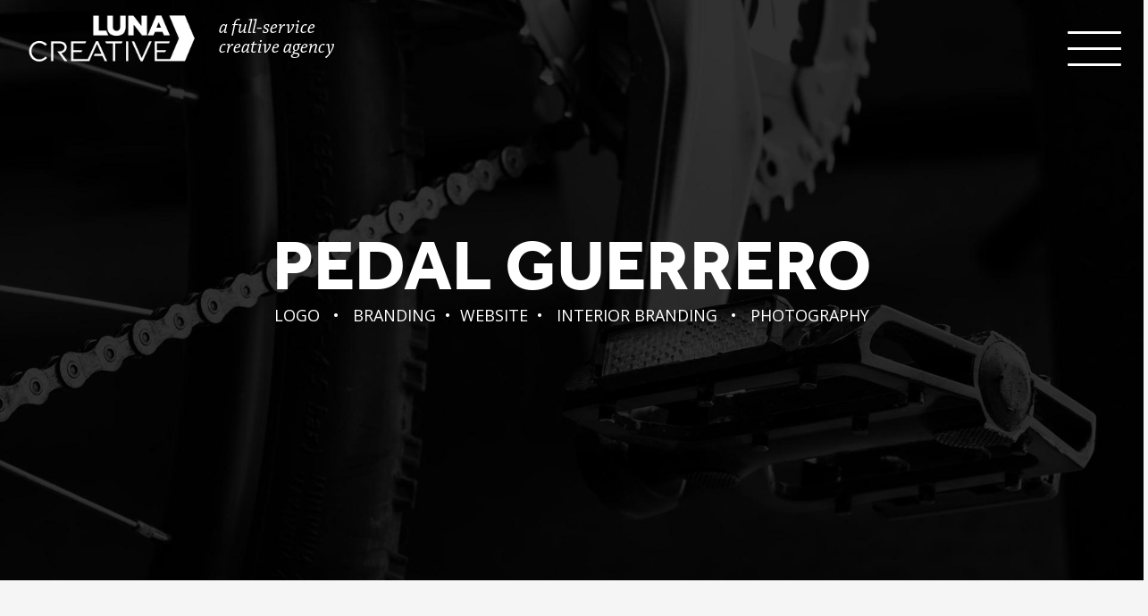

--- FILE ---
content_type: text/html; charset=utf-8
request_url: https://luna-creative.com/case-study-pedal-guerrero
body_size: 8964
content:
<!DOCTYPE html>
<html lang="en-gb" dir="ltr">
<head>
    <base href="https://luna-creative.com/case-study-pedal-guerrero" />    <link href="https://luna-creative.com/templates/untitled/images/designer/987e9869a7c55216c02f00f1f4957513_LCicon.ico" rel="icon" type="image/x-icon" />
    <script>
    var themeHasJQuery = !!window.jQuery;
</script>
<script src="/templates/untitled/jquery.js?version=1.0.3383"></script>
<script>
    window._$ = jQuery.noConflict(themeHasJQuery);
</script>
    <meta name="viewport" content="width=device-width, initial-scale=1.0">
<script src="/templates/untitled/bootstrap.min.js?version=1.0.3383"></script>
<!--[if lte IE 9]>
<script src="/templates/untitled/layout.ie.js?version=1.0.3383"></script>
<link rel="stylesheet" href="/templates/untitled/layout.ie.css?version=1.0.3383" media="screen"/>
<![endif]-->
<link class="" href='//fonts.googleapis.com/css?family=Open+Sans:300,300italic,regular,italic,600,600italic,700,700italic,800,800italic|Montserrat:regular,700|Lato:100,100italic,300,300italic,regular,italic,700,700italic,900,900italic&subset=latin' rel='stylesheet' type='text/css'>
<script src="/templates/untitled/layout.core.js?version=1.0.3383"></script>
    
    <meta http-equiv="content-type" content="text/html; charset=utf-8" />
	<meta name="keywords" content="digital advertising, google ads, graphic design, san antonio, graphic design san antonio, logo design san antonio, web design san antonio, photographer san antonio, brand, branding, visual identity, corporate identity, marketing, design, logo, logo design, web design, web development, photography, 3D, illustration, marketing collateral, search engine optimization, search engine marketing, videography, motion graphics, texas, satx, website design" />
	<meta name="description" content="Luna Creative is San Antonio’s top logo design agency specializing in the creative art of branding &amp; advertising. Whether you're starting a new business or your company has been around for years, our team of creatives can handle any design or marketing job you can conceive. Our wide range of industry experience is unmatched in the city, making us your complete one-source solution. " />
	<meta name="generator" content="Joomla! - Open Source Content Management" />
	<title>Luna Creative: San Antonio Logo Design, Web Design - Pedal Guerrero</title>
        <link rel="stylesheet" href="/templates/untitled/css/bootstrap.css?version=1.0.3383" media="screen" />
            <link rel="stylesheet" href="/templates/untitled/css/template.css?version=1.0.3383" media="screen" />
            <script src="/templates/untitled/script.js?version=1.0.3383"></script>
    <!-- Google Tag Manager -->
<script>(function(w,d,s,l,i){w[l]=w[l]||[];w[l].push({'gtm.start':
new Date().getTime(),event:'gtm.js'});var f=d.getElementsByTagName(s)[0],
j=d.createElement(s),dl=l!='dataLayer'?'&l='+l:'';j.async=true;j.src=
'https://www.googletagmanager.com/gtm.js?id='+i+dl;f.parentNode.insertBefore(j,f);
})(window,document,'script','dataLayer','GTM-K8KHQN3');</script>
<!-- End Google Tag Manager -->

<!-- Google tag (gtag.js) --> <script async src="https://www.googletagmanager.com/gtag/js?id=AW-11391174114"></script> <script> window.dataLayer = window.dataLayer || []; function gtag(){dataLayer.push(arguments);} gtag('js', new Date()); gtag('config', 'AW-11391174114'); 

gtag('config', 'AW-11391174114');
</script> 




<meta name="thumbnail" content="https://luna-creative.com/images/Luna-Creative-Logo.png" />

<!-- Microsoft Clarity Tag -->
<script type="text/javascript">
    (function(c,l,a,r,i,t,y){
        c[a]=c[a]||function(){(c[a].q=c[a].q||[]).push(arguments)};
        t=l.createElement(r);t.async=1;t.src="https://www.clarity.ms/tag/"+i;
        y=l.getElementsByTagName(r)[0];y.parentNode.insertBefore(t,y);
    })(window, document, "clarity", "script", "859dpgj2uv");
</script>
<!-- End Microsoft Clarity Tag -->



<!-- Pinterest Tag -->
<script>
!function(e){if(!window.pintrk){window.pintrk = function () {
window.pintrk.queue.push(Array.prototype.slice.call(arguments))};var
  n=window.pintrk;n.queue=[],n.version="3.0";var
  t=document.createElement("script");t.async=!0,t.src=e;var
  r=document.getElementsByTagName("script")[0];
  r.parentNode.insertBefore(t,r)}}("https://s.pinimg.com/ct/core.js");
pintrk('load', '2613080940815', {em: '<user_email_address>'});
pintrk('page');
</script>
<noscript>
<img height="1" width="1" style="display:none;" alt=""
  src="https://ct.pinterest.com/v3/?event=init&tid=2613080940815&pd[em]=<hashed_email_address>&noscript=1" />
</noscript>
<!-- end Pinterest Tag -->


<!-- Facebook Pixel Code -->
<script>
  !function(f,b,e,v,n,t,s)
  {if(f.fbq)return;n=f.fbq=function(){n.callMethod?
  n.callMethod.apply(n,arguments):n.queue.push(arguments)};
  if(!f._fbq)f._fbq=n;n.push=n;n.loaded=!0;n.version='2.0';
  n.queue=[];t=b.createElement(e);t.async=!0;
  t.src=v;s=b.getElementsByTagName(e)[0];
  s.parentNode.insertBefore(t,s)}(window, document,'script',
  'https://connect.facebook.net/en_US/fbevents.js');
  fbq('init', '937337286445439');
  fbq('track', 'PageView');
</script>
<noscript><img height="1" width="1" style="display:none"
  src="https://www.facebook.com/tr?id=937337286445439&ev=PageView&noscript=1"
/></noscript>
<!-- End Facebook Pixel Code -->


<!-- Facebook Domain Verification -->
<meta name="facebook-domain-verification" content="7qbl9bx7elhsbtjctgh57hjgjintf9" />
<!-- End Facebook Domain Verification -->


<img height="1" width="1" style="border-style:none; position:absolute;" alt="" src="//insight.adsrvr.org/track/evnt/?adv=czg6i13&ct=0:hccey0m&fmt=3"/>

<script src="/luna-creative-js/modernizr.custom.js"></script>


<script>
  (function(d) {
    var config = {
      kitId: 'jop3exm',
      scriptTimeout: 3000,
      async: true
    },
    h=d.documentElement,t=setTimeout(function(){h.className=h.className.replace(/\bwf-loading\b/g,"")+" wf-inactive";},config.scriptTimeout),tk=d.createElement("script"),f=false,s=d.getElementsByTagName("script")[0],a;h.className+=" wf-loading";tk.src='https://use.typekit.net/'+config.kitId+'.js';tk.async=true;tk.onload=tk.onreadystatechange=function(){a=this.readyState;if(f||a&&a!="complete"&&a!="loaded")return;f=true;clearTimeout(t);try{Typekit.load(config)}catch(e){}};s.parentNode.insertBefore(tk,s)
  })(document);
</script>

<link rel="prefetch" href="https://use.typekit.net/jop3exm.js" as="script" crossorigin>

<link rel="prefetch" href="https://use.typekit.net/jop3exm.css" as="style" crossorigin>


<script>
   // disable copy paste into text area fields to prevent spammers from blowing up forms

   jQuery(document).on('ready', function() {



    // disable keyboard paste

    jQuery('.rsform-block-questions-or-comments textarea').bind("cut copy paste", function(e) {

      e.preventDefault();

    });



    // disable context menu to prevent right click pasting

    jQuery('.rsform-block-questions-or-comments textarea').bind("contextmenu", function(e) {

      e.preventDefault();

    });

  });

</script>


<style>
.scrolloff {
        pointer-events: none;
    }
</style>
<script>
    jQuery(function($) {         
        $('#clsbut').on('click', function () {
          	$('.bd-customhtml-32').addClass('fadeoff');
            $('iframe.embed-responsive-item').removeClass('scrolloff'); 
        });
    });
  
    jQuery(function($) {
        $('iframe.embed-responsive-item').addClass('scrolloff'); 
        $('.bd-googlemap-6').on('click', function () {
            $('iframe.embed-responsive-item').removeClass('scrolloff'); 
        });
        $("iframe.embed-responsive-item").mouseleave(function () {
            $('iframe.embed-responsive-item').addClass('scrolloff'); 
        });
    });
  
   jQuery(function($) {         
        $('#contreading').on('click', function () {
          	$('.bd-section-3').removeClass('zeroheight');
          $('.bd-section-11').removeClass('zeroheight');
          $('.bd-section-6').removeClass('zeroheight');
                    $('.bd-layoutbox-133').addClass('hiderbox');

        });
    });
  
  jQuery(function($) {
  $('#section3').addClass('zeroheight');
      $('#section11').addClass('zeroheight');
      $('#section9').addClass('zeroheight');
});
  
</script>

<script>
  (function(i,s,o,g,r,a,m){i['GoogleAnalyticsObject']=r;i[r]=i[r]||function(){
  (i[r].q=i[r].q||[]).push(arguments)},i[r].l=1*new Date();a=s.createElement(o),
  m=s.getElementsByTagName(o)[0];a.async=1;a.src=g;m.parentNode.insertBefore(a,m)
  })(window,document,'script','https://www.google-analytics.com/analytics.js','ga');

  ga('create', 'UA-51004105-1', 'auto');
  ga('send', 'pageview');

</script>

    <link href="https://plus.google.com/+LunaCreativeSanAntonio" rel="publisher"/>

<meta name=viewport content="width=device-width, initial-scale=1.0, user-scalable=no">




<script>
// Hide Header on on scroll down
var didScroll;
var lastScrollTop = 0;
var delta = 15;
var navbarHeight = jQuery('header').outerHeight();

jQuery(window).scroll(function(event){
    didScroll = true;
});

setInterval(function() {
    if (didScroll) {
        hasScrolled();
        didScroll = false;
    }
}, 450);

function hasScrolled() {
    var st = jQuery(this).scrollTop();
    
    // Make sure they scroll more than delta
    if(Math.abs(lastScrollTop - st) <= delta)
        return;
    
    // If they scrolled down and are past the navbar, add class .nav-up.
    // This is necessary so you never see what is "behind" the navbar.
    if (st > lastScrollTop && st > navbarHeight){
        // Scroll Down
        jQuery('header').removeClass('bd-headerarea-1').addClass('nav-up');
    } else {
        // Scroll Up
        if(st + jQuery(window).height() < jQuery(document).height()) {
            jQuery('header').removeClass('nav-up').addClass('bd-headerarea-1');
        }
    }
    
    lastScrollTop = st;
}
</script>


<script>(function(w,d,t,r,u){var f,n,i;w[u]=w[u]||[],f=function(){var o={ti:"26034840"};o.q=w[u],w[u]=new UET(o),w[u].push("pageLoad")},n=d.createElement(t),n.src=r,n.async=1,n.onload=n.onreadystatechange=function(){var s=this.readyState;s&&s!=="loaded"&&s!=="complete"||(f(),n.onload=n.onreadystatechange=null)},i=d.getElementsByTagName(t)[0],i.parentNode.insertBefore(n,i)})(window,document,"script","//bat.bing.com/bat.js","uetq");</script>



<!-- Start of HubSpot Embed Code --> <script type="text/javascript" id="hs-script-loader" async defer src="//js.hs-scripts.com/19963775.js"></script> <!-- End of HubSpot Embed Code -->



<meta name="theme-color" media="(prefers-color-scheme: light)" content="black">
<meta name="theme-color" media="(prefers-color-scheme: dark)" content="black">
<meta property="og:title" content="Luna Creative - A Full-Service Branding Agency" />
<meta property="og:description" content="Luna Creative is a design agency that specializes in the creative art of branding & advertising." />
<meta property="og:image" content="https://luna-creative.com/images/meta.jpg" />
<meta property="og:url" content="https://luna-creative.com/" />
<meta property="og:type" content="website" />




</head>
<body class=" bootstrap bd-body-43  bd-pagebackground-7208 bd-margins">
    <header class=" bd-headerarea-1 bd-margins">
        <div class="bd-containereffect-52 container-effect container "><div class=" bd-customcmscode-4 bd-tagstyles ">
    <!-- Google Tag Manager (noscript) -->
<noscript><iframe src="https://www.googletagmanager.com/ns.html?id=GTM-K8KHQN3"
height="0" width="0" style="display:none;visibility:hidden"></iframe></noscript>
<!-- End Google Tag Manager (noscript) -->


      <!--  ClickCease.com tracking-->
      <script type='text/javascript'>var script = document.createElement('script');
      script.async = true; script.type = 'text/javascript';
      var target = 'https://www.clickcease.com/monitor/stat.js';
      script.src = target;var elem = document.head;elem.appendChild(script);
      </script>
      <noscript>
      <a href='https://www.clickcease.com' rel='nofollow'><img src='https://monitor.clickcease.com' alt='ClickCease'/></a>
      </noscript>
      <!--  ClickCease.com tracking-->
</div></div>
	
		<div class=" bd-layoutbox-23 bd-no-margins clearfix">
    <div class="bd-container-inner">
        <div class=" bd-customhtml-14 hidden-md hidden-sm hidden-xs hidden-lg bd-tagstyles">
    <div class="bd-container-inner bd-content-element">
        <button class="overlay-close" type="button">Close</button>    </div>
</div>
	
		            
        <nav class=" bd-hmenu-8"  data-responsive-menu="false" data-responsive-levels="expand on click" data-responsive-type="" data-offcanvas-delay="0ms" data-offcanvas-duration="700ms" data-offcanvas-timing-function="ease">
                        
            <div class=" bd-horizontalmenu-8 clearfix">
    <div class="bd-container-inner">
        
                
<ul class=" bd-menu-16 nav nav-center nav-pills" >
                        
        <li class=" bd-menuitem-30 bd-toplevel-item  item-101 ">
<a href="/"><span>Home</span></a></li>                        
        <li class=" bd-menuitem-30 bd-toplevel-item  item-111 ">
<a href="/what-we-do"><span>What We Do</span></a></li>                        
        <li class=" bd-menuitem-30 bd-toplevel-item  item-136 ">
<a href="/case-studies"><span>Case Studies</span></a></li>                        
        <li class=" bd-menuitem-30 bd-toplevel-item  item-143 ">
<a href="/team"><span>Team</span></a></li>                        
        <li class=" bd-menuitem-30 bd-toplevel-item  item-102 ">
<a href="/luna-creative-graphic-designer-san-antonio"><span>About</span></a></li>                        
        <li class=" bd-menuitem-30 bd-toplevel-item  item-110 ">
<a class="  contactorr" href="/contact"><span>Contact</span></a></li>                        
        <li class=" bd-menuitem-30 bd-toplevel-item  item-216 ">
<a class="  smallr" href="/visual-identity-logo-design"><span>Logo Design</span></a></li>                        
        <li class=" bd-menuitem-30 bd-toplevel-item  item-217 ">
<a class="  smallr" href="/web-design-development"><span>Website Design</span></a></li>                        
        <li class=" bd-menuitem-30 bd-toplevel-item  item-218 ">
<a class="  smallr" href="/restaurant-branding"><span>For Restaurants</span></a></li>                        
        <li class=" bd-menuitem-30 bd-toplevel-item  item-219 ">
<a class="  smallr" href="/lawfirm-lawyer-branding"><span>For Lawyers</span></a></li>                        
        <li class=" bd-menuitem-30 bd-toplevel-item  item-234 ">
<a class="  smallr" href="/government"><span>For Government</span></a></li>                </ul>        
    </div>
</div>                <div class="bd-menu-close-icon">
    <a href="#" class="bd-icon  bd-icon-68"></a>
</div>
            
                    </nav>
        
        </div>
</div>
	
		<a class="bd-imagelink-152 hidden-md hidden-sm hidden-lg  bd-own-margins "  href="tel:2104794085">
<img class=" bd-imagestyles-45" src="https://luna-creative.com/templates/untitled/images/designer/c5ccf31971058a58077a55ea8d602eb4_phonemobilebutton.png"
 alt="mobile call button">
</a>
	
		<div class=" bd-layoutcontainer-11 bd-columns bd-no-margins">
    <div class="bd-container-inner">
        <div class="container-fluid">
            <div class="row 
 bd-row-flex 
 bd-row-align-top">
                <div class=" bd-columnwrapper-27 
 col-md-9
 col-sm-9
 col-xs-7">
    <div class="bd-layoutcolumn-27 bd-column" ><div class="bd-vertical-align-wrapper"><div class=" bd-customhtml-165 hidden-md hidden-sm hidden-xs hidden-lg bd-tagstyles">
    <div class="bd-container-inner bd-content-element">
        <a href="/" class="bd-logo-svg ind-1" draggable="false"><svg version="1.1" id="Layer_1" xmlns="http://www.w3.org/2000/svg" xmlns:xlink="http://www.w3.org/1999/xlink" x="0px" y="0px" viewBox="0 0 349 98" style="enable-background:new 0 0 349 98; width:10px;" xml:space="preserve">
<style type="text/css">
	.st3{fill:#ffffff;}
	.st4{fill:#ffffff;}
	.st5{fill:#ffffff;}
</style>
<g>
	<path class="st3" d="M165,24.6V1.4h11.6v23c0,6,3,8.8,7.6,8.8c4.6,0,7.6-2.7,7.6-8.5V1.4h11.6v22.9c0,13.3-7.6,19.2-19.4,19.2
		C172.4,43.5,165,37.6,165,24.6z"></path>
	<path class="st3" d="M208.9,1.4h10.7l17,21.9V1.4h11.3v41.3h-10l-17.7-22.7v22.7h-11.3V1.4z"></path>
	<path class="st4" d="M267.2,1.1h11l17.6,41.6h-12.3l-3-7.4h-15.9l-3,7.4h-12L267.2,1.1z M277.2,26.5l-4.6-11.8l-4.7,11.8H277.2z"></path>
	<g>
		<path class="st4" d="M22.2,97.4C10.3,97.4,1.5,88,1.5,76.1c0-11.8,8.7-21.4,20.9-21.4c7.5,0,12,2.7,16.1,6.6l-3.2,3.4
			c-3.5-3.3-7.4-5.7-13-5.7c-9.2,0-16,7.4-16,17s6.9,17.1,16,17.1c5.7,0,9.4-2.2,13.3-6l3.1,3C34.4,94.5,29.7,97.4,22.2,97.4z"></path>
		<path class="st4" d="M119,59.6H93.9v14.1h18.7l-1.9,4.3H93.9v14.5h22.6v4.3H89.2V55.4h31.7L119,59.6z"></path>
		<path class="st4" d="M294,59.6h-25.2v14.1h19.3l-1.8,4.3h-17.5v14.5h30.8l-1.9,4.3h-33.5V55.4h31.7L294,59.6z"></path>
		<path class="st4" d="M181.3,96.7h-4.7v-37h-13.9l-2-4.3h36.4l-2,4.3h-13.9V96.7z"></path>
		<path class="st4" d="M208.9,55.4v41.3h-4.7V55.4H208.9z"></path>
		<path class="st4" d="M252.8,55.4h5L239,97h-4.1L216,55.4h5.2L237,91L252.8,55.4z"></path>
		<path class="st4" d="M75.7,96.7h5.7L68.7,79.8c6.5-1.2,11.2-5.2,11.2-12.1c0-7.4-5.8-12.3-14.9-12.3H47.2v41.3h4.7v-37h12.8
			c6.7,0,10.6,3.1,10.6,8.2c0,5.4-4.4,8.6-10.6,8.6h-4l8,10.7l0,0L75.7,96.7z"></path>
		<polygon class="st4" points="129.2,92.5 112,92.5 116.6,96.7 127.3,96.7 		"></polygon>
		<polygon class="st4" points="145.7,55.1 141.3,55.1 122.5,96.7 127.3,96.7 143.4,60.5 152.8,81.6 138.7,81.6 136.9,85.8 
			154.7,85.8 159.5,96.7 164.5,96.7 		"></polygon>
	</g>
	<polygon class="st4" points="347.6,49.1 315,49.1 294.8,96.7 327.5,96.7 	"></polygon>
	<polygon class="st5" points="294.7,1.1 315,49.1 347.6,49.1 327.3,1.1 	"></polygon>
	<polygon class="st3" points="147.1,32.7 147.1,1.4 135.7,1.4 135.7,42.8 167.1,42.8 162.6,32.7 	"></polygon>
</g>
  </svg></a>    </div>
</div>
	
		<div class=" bd-layoutcontainer-155 bd-columns bd-no-margins">
    <div class="bd-container-inner">
        <div class="container-fluid">
            <div class="row 
 bd-row-flex 
 bd-row-align-middle">
                <div class=" bd-columnwrapper-341 
 col-sm-6
 col-xs-6">
    <div class="bd-layoutcolumn-341 bd-column" ><div class="bd-vertical-align-wrapper"><a class="bd-imagelink-113  bd-own-margins "  href="/">
<img class=" bd-imagestyles" src="https://luna-creative.com/templates/untitled/images/designer/8479b297e818c0ed5403ba3993574a22_OfficeLogoWhite.png"
 alt="luna creative white logo">
</a>
	
		<div class=" bd-customhtml-8 hidden-md hidden-sm hidden-xs hidden-lg bd-tagstyles">
    <div class="bd-container-inner bd-content-element">
        <a href="/" class="bd-logo-svg ind-1" draggable="false"><svg version="1.1" id="Layer_1" xmlns="http://www.w3.org/2000/svg" xlink:title="Luna Creative Home" xmlns:xlink="http://www.w3.org/1999/xlink" x="0px" y="0px" viewBox="0 0 349 98" style="enable-background:new 0 0 349 98; width:200px;" xml:space="preserve">
<style type="text/css">
	.st0{fill:#fff;}
	.st1{fill:#fff;}
	.st2{fill:#fff;}
</style>
<g>
	<path class="st0" d="M165,24.6V1.4h11.6v23c0,6,3,8.8,7.6,8.8c4.6,0,7.6-2.7,7.6-8.5V1.4h11.6v22.9c0,13.3-7.6,19.2-19.4,19.2
		C172.4,43.5,165,37.6,165,24.6z"></path>
	<path class="st0" d="M208.9,1.4h10.7l17,21.9V1.4h11.3v41.3h-10l-17.7-22.7v22.7h-11.3V1.4z"></path>
	<path class="st0" d="M267.2,1.1h11l17.6,41.6h-12.3l-3-7.4h-15.9l-3,7.4h-12L267.2,1.1z M277.2,26.5l-4.6-11.8l-4.7,11.8H277.2z"></path>
	<g>
		<path class="st1" d="M22.2,97.4C10.3,97.4,1.5,88,1.5,76.1c0-11.8,8.7-21.4,20.9-21.4c7.5,0,12,2.7,16.1,6.6l-3.2,3.4
			c-3.5-3.3-7.4-5.7-13-5.7c-9.2,0-16,7.4-16,17s6.9,17.1,16,17.1c5.7,0,9.4-2.2,13.3-6l3.1,3C34.4,94.5,29.7,97.4,22.2,97.4z"></path>
		<path class="st1" d="M119,59.6H93.9v14.1h18.7l-1.9,4.3H93.9v14.5h22.6v4.3H89.2V55.4h31.7L119,59.6z"></path>
		<path class="st1" d="M294,59.6h-25.2v14.1h19.3l-1.8,4.3h-17.5v14.5h30.8l-1.9,4.3h-33.5V55.4h31.7L294,59.6z"></path>
		<path class="st1" d="M181.3,96.7h-4.7v-37h-13.9l-2-4.3h36.4l-2,4.3h-13.9V96.7z"></path>
		<path class="st1" d="M208.9,55.4v41.3h-4.7V55.4H208.9z"></path>
		<path class="st1" d="M252.8,55.4h5L239,97h-4.1L216,55.4h5.2L237,91L252.8,55.4z"></path>
		<path class="st1" d="M75.7,96.7h5.7L68.7,79.8c6.5-1.2,11.2-5.2,11.2-12.1c0-7.4-5.8-12.3-14.9-12.3H47.2v41.3h4.7v-37h12.8
			c6.7,0,10.6,3.1,10.6,8.2c0,5.4-4.4,8.6-10.6,8.6h-4l8,10.7l0,0L75.7,96.7z"></path>
		<polygon class="st1" points="129.2,92.5 112,92.5 116.6,96.7 127.3,96.7 		"></polygon>
		<polygon class="st1" points="145.7,55.1 141.3,55.1 122.5,96.7 127.3,96.7 143.4,60.5 152.8,81.6 138.7,81.6 136.9,85.8 
			154.7,85.8 159.5,96.7 164.5,96.7 		"></polygon>
	</g>
	<polygon class="st1" points="347.6,49.1 315,49.1 294.8,96.7 327.5,96.7 	"></polygon>
	<polygon class="st2" points="294.7,1.1 315,49.1 347.6,49.1 327.3,1.1 	"></polygon>
	<polygon class="st0" points="147.1,32.7 147.1,1.4 135.7,1.4 135.7,42.8 167.1,42.8 162.6,32.7 	"></polygon>
</g>
  </svg></a>    </div>
</div></div></div>
</div>
	
		<div class=" bd-columnwrapper-342 
 col-sm-6
 col-xs-6">
    <div class="bd-layoutcolumn-342 bd-column" ><div class="bd-vertical-align-wrapper"><div class=" bd-customhtml-187 bd-tagstyles">
    <div class="bd-container-inner bd-content-element">
        <h4>a full-service<br>creative agency</h4>    </div>
</div></div></div>
</div>
            </div>
        </div>
    </div>
</div></div></div>
</div>
	
		<div class=" bd-columnwrapper-28 
 col-md-3
 col-sm-3
 col-xs-5">
    <div class="bd-layoutcolumn-28 bd-column" ><div class="bd-vertical-align-wrapper"><div class=" bd-customhtml-16 bd-tagstyles">
    <div class="bd-container-inner bd-content-element">
        <a style="display:none;" href="/contact" draggable="false"><img class="mail-icon" style="float:left;  width:20px;margin-right:33px;margin-top:2px;" alt="mail icon" src="/images/mail.png" draggable="false"></a>
<a class="location-icon" target="_blank" href="https://www.google.com/maps/place/Luna+Creative/@29.529052,-98.493034,17z/data=!3m1!4b1!4m5!3m4!1s0x865c61b933d637e7:0x8f7981882e9b6d4!8m2!3d29.529052!4d-98.49084" draggable="false"><img style="float:left; width:17px; margin-right:15px; margin-top:-2px; display:none;" alt="location icon" src="/images/location.png" draggable="false"></a>

<button style="background:none;border:0px; margin:0px; padding:0px;z-index:1006;position:relative;" id="trigger-overlay" type="button">
  <span style="display:block;" id="nav-icon3">
  <span>&nbsp;</span>
  <span></span>
  <span></span>
  <span></span>
</span>
</button>    </div>
</div>
	
		    
        <div class=" bd-joomlaposition-12 clearfix" >
            <div class=" bd-block-14 bd-own-margins " >
            
    <div class="bd-blockcontent bd-tagstyles">
        

<div class="custom"  >
	<!-- <div class="overlay overlay-scale"><button class="overlay-close" type="button">Close</button><nav>
<ul>
<li><a href="#">Home</a></li>
<li><a href="#">About</a></li>
<li><a href="#">Work</a></li>
<li><a href="#">Clients</a></li>
<li><a href="#">Contact</a></li>
</ul>
</nav></div>
-->
<script src="/luna-creative-js/classie.js"></script>
<script src="/luna-creative-js/demo1.js"></script>
</div>
    </div>
    
</div>
        </div>
        </div></div>
</div>
            </div>
        </div>
    </div>
</div>
</header>
	
		<div class=" bd-layoutbox-274 bd-page-width  bd-no-margins clearfix">
    <div class="bd-container-inner">
        <div class=" bd-customhtml-367 bd-tagstyles bd-custom-image">
    <div class="bd-container-inner bd-content-element">
        <div></div>    </div>
</div>
	
		<div class=" bd-pagetitle-34">
    <div class="bd-container-inner">
        <h1>
            Pedal Guerrero        </h1>
    </div>
</div>
	
		<div class=" bd-customhtml-366 bd-tagstyles">
    <div class="bd-container-inner bd-content-element">
        <div></div>    </div>
</div>
	
		<div class=" bd-customhtml-365 hidden-xs bd-tagstyles">
    <div class="bd-container-inner bd-content-element">
        <p>LOGO &nbsp;&nbsp;•&nbsp;&nbsp; BRANDING&nbsp; •&nbsp; WEBSITE&nbsp; •&nbsp;&nbsp; INTERIOR BRANDING&nbsp; &nbsp;•&nbsp;&nbsp; PHOTOGRAPHY</p>    </div>
</div>
    </div>
</div>
	
		<div class="bd-containereffect-106 container-effect container "><div class=" bd-layoutbox-273  bd-no-margins clearfix">
    <div class="bd-container-inner">
        <div class=" bd-customhtml-364 bd-tagstyles bd-no-margins">
    <div class="bd-container-inner bd-content-element">
        <h3>OVERVIEW</h3>
<p>Pedal Guerrero was founded by a military veteran with the purpose of giving both those returning home from war, as well as just regular citizens, a way to get out and stay active. As a retailer of both regular bikes and also recumbent trikes for those who require them, Pedal Guerrero has become a household name within the San Antonio biking community.</p>    </div>
</div>
    </div>
</div>
</div>
	
		<div class=" bd-layoutbox-271 bd-no-margins clearfix">
    <div class="bd-container-inner">
        <div class=" bd-layoutcontainer-187 bd-background-width  bd-columns bd-no-margins">
    <div class="bd-container-inner">
        <div class="container-fluid">
            <div class="row 
 bd-row-flex 
 bd-row-align-middle">
                <div class=" bd-columnwrapper-464 
 col-md-6
 col-sm-12">
    <div class="bd-layoutcolumn-464 bd-column" ><div class="bd-vertical-align-wrapper"><div class=" bd-layoutbox-272 bd-no-margins bd-no-margins clearfix">
    <div class="bd-container-inner">
        <div class=" bd-flexalign-19 bd-no-margins bd-flexalign"><div class=" bd-customhtml-363 bd-tagstyles ">
    <div class="bd-container-inner bd-content-element">
        <div style="width:105px; height:105px; background-image: url('/../../../images/visual-identity.png');background-size:cover;text-align:center; margin:0 auto;"></div>
<h3>LOGO DESIGN</h3>
<p>As a retired military vet, the owner of Pedal Guerrero wanted a logo that felt tough and recognizable, similar to the style of biker's patches. The initial impact of the logo needed to be strong while still giving a professional and polished feel.</p>    </div>
</div></div>
    </div>
</div></div></div>
</div>
	
		<div class=" bd-columnwrapper-463 
 col-md-6
 col-sm-12">
    <div class="bd-layoutcolumn-463 bd-column" ><div class="bd-vertical-align-wrapper"></div></div>
</div>
            </div>
        </div>
    </div>
</div>
	
		<div class=" bd-layoutbox-279 bd-no-margins clearfix">
    <div class="bd-container-inner">
        <div class=" bd-layoutbox-280 bd-no-margins bd-no-margins clearfix">
    <div class="bd-container-inner">
        <div class=" bd-customhtml-370 bd-tagstyles">
    <div class="bd-container-inner bd-content-element">
        <h3>THE LOGO</h3>
<p>After the initial meeting with the company owner, we set out to create an emblem that met the expectations and requirements that we were given. With that in mind, we were able to integrate many of the recognizable elements of a bicycle into the final logo - giving it strong and relevant iconography which aids in its memorability.&nbsp;</p>    </div>
</div>
    </div>
</div>
    </div>
</div>
    </div>
</div>
	
		<div class=" bd-layoutcontainer-189 bd-page-width  bd-columns bd-no-margins">
    <div class="bd-container-inner">
        <div class="container-fluid">
            <div class="row 
 bd-row-flex 
 bd-row-align-middle">
                <div class=" bd-columnwrapper-472 
 col-md-8
 col-sm-12">
    <div class="bd-layoutcolumn-472 bd-column" ><div class="bd-vertical-align-wrapper"></div></div>
</div>
	
		<div class=" bd-columnwrapper-471 
 col-md-4
 col-sm-12">
    <div class="bd-layoutcolumn-471 bd-column" ><div class="bd-vertical-align-wrapper"><div class=" bd-layoutcontainer-191 bd-columns bd-no-margins">
    <div class="bd-container-inner">
        <div class="container-fluid">
            <div class="row ">
                <div class=" bd-columnwrapper-479 
 col-sm-12">
    <div class="bd-layoutcolumn-479 bd-column" ><div class="bd-vertical-align-wrapper"></div></div>
</div>
	
		<div class=" bd-columnwrapper-480 
 col-sm-12">
    <div class="bd-layoutcolumn-480 bd-column" ><div class="bd-vertical-align-wrapper"></div></div>
</div>
            </div>
        </div>
    </div>
</div></div></div>
</div>
            </div>
        </div>
    </div>
</div>
	
		<div class=" bd-layoutbox-269 bd-no-margins clearfix">
    <div class="bd-container-inner">
        <div class=" bd-layoutcontainer-186 bd-columns bd-no-margins">
    <div class="bd-container-inner">
        <div class="container-fluid">
            <div class="row 
 bd-row-flex 
 bd-row-align-middle">
                <div class=" bd-columnwrapper-460 
 col-md-6
 col-sm-12">
    <div class="bd-layoutcolumn-460 bd-column" ><div class="bd-vertical-align-wrapper"></div></div>
</div>
	
		<div class=" bd-columnwrapper-459 
 col-md-6
 col-sm-12">
    <div class="bd-layoutcolumn-459 bd-column" ><div class="bd-vertical-align-wrapper"><div class=" bd-layoutbox-270 bd-no-margins bd-no-margins clearfix">
    <div class="bd-container-inner">
        <div class=" bd-customhtml-362 bd-tagstyles">
    <div class="bd-container-inner bd-content-element">
        <div style="width:105px; height:105px; background-image: url('/../../../images/web-dev.png');background-size:cover;text-align:center; margin:0 auto;"></div>
<h3>WEBSITE DEVELOPMENT</h3>
<p>With this design we wanted to create something that was just as unique as the logo itself. We decided to create a split and offset design on desktop for all of the headers which again leaves an overall impression of memorability.</p>    </div>
</div>
    </div>
</div></div></div>
</div>
            </div>
        </div>
    </div>
</div>
	
		<img class="bd-imagelink-194 bd-own-margins bd-imagestyles   "  src="https://luna-creative.com/templates/untitled/images/designer/2ebcea017635cb1f6228c21a5d4df1a0_pedalwebsite.jpg">
    </div>
</div>
	
		<img class="bd-imagelink-190 hidden-md hidden-sm hidden-xs hidden-lg bd-own-margins bd-imagestyles   "  src="https://luna-creative.com/templates/untitled/images/designer/3d5fab224578959311404ec2f28d2ea2_desktopwebsite.jpg"
 alt="KFW Engineers Luna Creative Web Design">
	
		<div class=" bd-layoutcontainer-185 bd-page-width  bd-columns bd-no-margins">
    <div class="bd-container-inner">
        <div class="container-fluid">
            <div class="row 
 bd-row-flex 
 bd-row-align-middle">
                <div class=" bd-columnwrapper-455 
 col-md-6
 col-sm-12">
    <div class="bd-layoutcolumn-455 bd-column" ><div class="bd-vertical-align-wrapper"><div class=" bd-layoutbox-268 bd-no-margins bd-no-margins clearfix">
    <div class="bd-container-inner">
        <div class=" bd-flexalign-18 bd-no-margins bd-flexalign"><div class=" bd-customhtml-361 bd-tagstyles ">
    <div class="bd-container-inner bd-content-element">
        <div style="width:105px; height:105px; background-image: url('/../../../images/3D.png');background-size:cover;text-align:center; margin:0 auto;"></div>
<h3>3D DESIGN &amp; INTERIOR BRANDING</h3>
<p>Once our client had found the location for his shop, we were tasked with coming up with the interior graphics and design. We chose the materials, colors, and graphics and put all of our selections into 3D renderings of the space so the owner could get a feel for it before moving forward.</p>    </div>
</div></div>
    </div>
</div></div></div>
</div>
	
		<div class=" bd-columnwrapper-456 
 col-md-6
 col-sm-12">
    <div class="bd-layoutcolumn-456 bd-column" ><div class="bd-vertical-align-wrapper"></div></div>
</div>
            </div>
        </div>
    </div>
</div>
	
		<img class="bd-imagelink-197 bd-page-width  bd-own-margins bd-imagestyles   "  src="https://luna-creative.com/templates/untitled/images/designer/d9975f45a9465a51df5961c59c76e714_rendering3.jpg">
	
		<img class="bd-imagelink-189 bd-own-margins bd-imagestyles   "  src="https://luna-creative.com/templates/untitled/images/designer/0ca94c6b64f40437130668c4ee64e401_rendering2.jpg">
	
		<div class=" bd-layoutcontainer-182 bd-page-width  bd-columns bd-no-margins">
    <div class="bd-container-inner">
        <div class="container-fluid">
            <div class="row 
 bd-row-flex 
 bd-row-align-middle">
                <div class=" bd-columnwrapper-443 
 col-md-6
 col-sm-12">
    <div class="bd-layoutcolumn-443 bd-column" ><div class="bd-vertical-align-wrapper"></div></div>
</div>
	
		<div class=" bd-columnwrapper-444 
 col-md-6
 col-sm-12">
    <div class="bd-layoutcolumn-444 bd-column" ><div class="bd-vertical-align-wrapper"><div class=" bd-layoutbox-267 bd-no-margins bd-no-margins clearfix">
    <div class="bd-container-inner">
        <div class=" bd-flexalign-17 bd-no-margins bd-flexalign"><div class=" bd-customhtml-360 bd-tagstyles ">
    <div class="bd-container-inner bd-content-element">
        <div style="width:105px; height:105px; background-image: url('/../../../images/marketing-collateral.png');background-size:cover;text-align:center; margin:0 auto;"></div>
<h3>BRANDED MARKETING COLLATERAL</h3>
<p>Keeping the feel on-brand, we designed some thick and sturdy 20‑point business cards as well as a couple different shirt designs for the owner to sell in his store.</p>    </div>
</div></div>
    </div>
</div></div></div>
</div>
            </div>
        </div>
    </div>
</div>
	
		<div class=" bd-layoutcontainer-181 bd-columns bd-no-margins">
    <div class="bd-container-inner">
        <div class="container-fluid">
            <div class="row 
 bd-row-flex 
 bd-row-align-middle">
                <div class=" bd-columnwrapper-440 
 col-md-5
 col-sm-12">
    <div class="bd-layoutcolumn-440 bd-column" ><div class="bd-vertical-align-wrapper"></div></div>
</div>
	
		<div class=" bd-columnwrapper-439 
 col-md-7
 col-sm-12">
    <div class="bd-layoutcolumn-439 bd-column" ><div class="bd-vertical-align-wrapper"></div></div>
</div>
            </div>
        </div>
    </div>
</div>
	
		<div class=" bd-layoutcontainer-180 bd-page-width  bd-columns bd-no-margins">
    <div class="bd-container-inner">
        <div class="container-fluid">
            <div class="row 
 bd-row-flex 
 bd-row-align-middle">
                <div class=" bd-columnwrapper-435 
 col-md-6
 col-sm-12">
    <div class="bd-layoutcolumn-435 bd-column" ><div class="bd-vertical-align-wrapper"><div class=" bd-layoutbox-266 bd-no-margins bd-no-margins clearfix">
    <div class="bd-container-inner">
        <div class=" bd-flexalign-16 bd-no-margins bd-flexalign"><div class=" bd-customhtml-359 bd-tagstyles ">
    <div class="bd-container-inner bd-content-element">
        <div style="width:105px; height:105px; background-image: url('/../../../images/photography-videography.png');background-size:cover;text-align:center; margin:0 auto;"></div>
<h3>PHOTOGRAPHY</h3>
<p>Needing photos for his online presence as well as for digital advertising, we were asked to photograph the interior of the shop, as well as working and detail photos to populate the website with.</p>    </div>
</div></div>
    </div>
</div></div></div>
</div>
	
		<div class=" bd-columnwrapper-436 
 col-md-6
 col-sm-12">
    <div class="bd-layoutcolumn-436 bd-column" ><div class="bd-vertical-align-wrapper"></div></div>
</div>
            </div>
        </div>
    </div>
</div>
	
		<img class="bd-imagelink-188 bd-page-width  bd-own-margins bd-imagestyles   "  src="https://luna-creative.com/templates/untitled/images/designer/b3bcafeb47e40c3f66f90f1611467292_PedalGuerrero16.jpg">
	
		<div class=" bd-layoutcontainer-179 bd-page-width  bd-columns bd-no-margins">
    <div class="bd-container-inner">
        <div class="container-fluid">
            <div class="row 
 bd-row-flex 
 bd-row-align-middle">
                <div class=" bd-columnwrapper-432 
 col-md-7
 col-sm-12">
    <div class="bd-layoutcolumn-432 bd-column" ><div class="bd-vertical-align-wrapper"></div></div>
</div>
	
		<div class=" bd-columnwrapper-431 
 col-md-5
 col-sm-12">
    <div class="bd-layoutcolumn-431 bd-column" ><div class="bd-vertical-align-wrapper"></div></div>
</div>
            </div>
        </div>
    </div>
</div>
	
		<div class=" bd-layoutcontainer-194 bd-page-width  bd-columns bd-no-margins">
    <div class="bd-container-inner">
        <div class="container-fluid">
            <div class="row 
 bd-row-flex 
 bd-row-align-middle">
                <div class=" bd-columnwrapper-496 
 col-md-4
 col-sm-12">
    <div class="bd-layoutcolumn-496 bd-column" ><div class="bd-vertical-align-wrapper"></div></div>
</div>
	
		<div class=" bd-columnwrapper-491 
 col-md-8
 col-sm-12">
    <div class="bd-layoutcolumn-491 bd-column" ><div class="bd-vertical-align-wrapper"><div class=" bd-layoutcontainer-195 bd-columns bd-no-margins">
    <div class="bd-container-inner">
        <div class="container-fluid">
            <div class="row ">
                <div class=" bd-columnwrapper-495 
 col-sm-12">
    <div class="bd-layoutcolumn-495 bd-column" ><div class="bd-vertical-align-wrapper"></div></div>
</div>
	
		<div class=" bd-columnwrapper-494 
 col-sm-12">
    <div class="bd-layoutcolumn-494 bd-column" ><div class="bd-vertical-align-wrapper"></div></div>
</div>
            </div>
        </div>
    </div>
</div></div></div>
</div>
            </div>
        </div>
    </div>
</div>
	
		<img class="bd-imagelink-199 bd-page-width  bd-own-margins bd-imagestyles   "  src="https://luna-creative.com/templates/untitled/images/designer/4d52032c182db17cefcb1abf3b919bea_PedalGuerrero10.jpg">
	
		<footer class=" bd-footerarea-1 bd-margins">
        <a class="bd-imagelink-152 hidden-md hidden-sm hidden-lg  bd-own-margins "  href="tel:2104794085">
<img class=" bd-imagestyles-45" src="https://luna-creative.com/templates/untitled/images/designer/c5ccf31971058a58077a55ea8d602eb4_phonemobilebutton.png"
 alt="mobile call button">
</a>
	
		<div class=" bd-layoutbox-18 bd-no-margins clearfix">
    <div class="bd-container-inner">
        <div class=" bd-layoutcontainer-30 bd-background-width  bd-columns bd-no-margins">
    <div class="bd-container-inner">
        <div class="container-fluid">
            <div class="row ">
                <div class=" bd-columnwrapper-73 
 col-sm-12">
    <div class="bd-layoutcolumn-73 bd-column" ><div class="bd-vertical-align-wrapper"><div class=" bd-customhtml-30 bd-tagstyles">
    <div class="bd-container-inner bd-content-element">
        <a href="/" class="bd-logo-svg"><svg version="1.1" id="Layer_1" xmlns="http://www.w3.org/2000/svg" xmlns:xlink="http://www.w3.org/1999/xlink" x="0px" y="0px" viewBox="0 0 349 98" style="enable-background:new 0 0 349 98; width:150px;" xml:space="preserve">
<style type="text/css">
	.st0-white{fill:#fff;}
	.st1-white{fill:#fff;}
	.st2-white{fill:#fff;}
</style>
<g>
	<path class="st0-white" d="M165,24.6V1.4h11.6v23c0,6,3,8.8,7.6,8.8c4.6,0,7.6-2.7,7.6-8.5V1.4h11.6v22.9c0,13.3-7.6,19.2-19.4,19.2
		C172.4,43.5,165,37.6,165,24.6z"></path>
	<path class="st0-white" d="M208.9,1.4h10.7l17,21.9V1.4h11.3v41.3h-10l-17.7-22.7v22.7h-11.3V1.4z"></path>
	<path class="st0-white" d="M267.2,1.1h11l17.6,41.6h-12.3l-3-7.4h-15.9l-3,7.4h-12L267.2,1.1z M277.2,26.5l-4.6-11.8l-4.7,11.8H277.2z"></path>
	<g>
		<path class="st1-white" d="M22.2,97.4C10.3,97.4,1.5,88,1.5,76.1c0-11.8,8.7-21.4,20.9-21.4c7.5,0,12,2.7,16.1,6.6l-3.2,3.4
			c-3.5-3.3-7.4-5.7-13-5.7c-9.2,0-16,7.4-16,17s6.9,17.1,16,17.1c5.7,0,9.4-2.2,13.3-6l3.1,3C34.4,94.5,29.7,97.4,22.2,97.4z"></path>
		<path class="st1-white" d="M119,59.6H93.9v14.1h18.7l-1.9,4.3H93.9v14.5h22.6v4.3H89.2V55.4h31.7L119,59.6z"></path>
		<path class="st1-white" d="M294,59.6h-25.2v14.1h19.3l-1.8,4.3h-17.5v14.5h30.8l-1.9,4.3h-33.5V55.4h31.7L294,59.6z"></path>
		<path class="st1-white" d="M181.3,96.7h-4.7v-37h-13.9l-2-4.3h36.4l-2,4.3h-13.9V96.7z"></path>
		<path class="st1-white" d="M208.9,55.4v41.3h-4.7V55.4H208.9z"></path>
		<path class="st1-white" d="M252.8,55.4h5L239,97h-4.1L216,55.4h5.2L237,91L252.8,55.4z"></path>
		<path class="st1-white" d="M75.7,96.7h5.7L68.7,79.8c6.5-1.2,11.2-5.2,11.2-12.1c0-7.4-5.8-12.3-14.9-12.3H47.2v41.3h4.7v-37h12.8
			c6.7,0,10.6,3.1,10.6,8.2c0,5.4-4.4,8.6-10.6,8.6h-4l8,10.7l0,0L75.7,96.7z"></path>
		<polygon class="st1-white" points="129.2,92.5 112,92.5 116.6,96.7 127.3,96.7 		"></polygon>
		<polygon class="st1-white" points="145.7,55.1 141.3,55.1 122.5,96.7 127.3,96.7 143.4,60.5 152.8,81.6 138.7,81.6 136.9,85.8 
			154.7,85.8 159.5,96.7 164.5,96.7 		"></polygon>
	</g>
	<polygon class="st1-white" points="347.6,49.1 315,49.1 294.8,96.7 327.5,96.7 	"></polygon>
	<polygon class="st2-white" points="294.7,1.1 315,49.1 347.6,49.1 327.3,1.1 	"></polygon>
	<polygon class="st0-white" points="147.1,32.7 147.1,1.4 135.7,1.4 135.7,42.8 167.1,42.8 162.6,32.7 	"></polygon>
</g>
  </svg></a>    </div>
</div></div></div>
</div>
	
		<div class=" bd-columnwrapper-72 
 col-sm-12">
    <div class="bd-layoutcolumn-72 bd-column" ><div class="bd-vertical-align-wrapper"><div class=" bd-customhtml-29 bd-tagstyles bd-no-margins">
    <div class="bd-container-inner bd-content-element">
        <p>Luna Creative LLC<br><a href="https://www.google.com/maps/place/Luna+Creative/@29.5893409,-98.5323238,17z/data=!3m1!4b1!4m6!3m5!1s0x865c61b933d637e7:0x8f7981882e9b6d4!8m2!3d29.5893409!4d-98.5297489!16s%2Fg%2F11b5yqbbmz?entry=ttu" target="_blank" draggable="false">16403 Huebner Road, San Antonio, TX 78248</a></p><p>© Copyright Luna Creative LLC. Design by Luna Creative.
The works or trademarks shown on this website are the property
of their respective owners, companies &amp; organizations. Luna Creative is a Texas HUB Certified Business - Certificate #1832327300500<br>
GSA Multiple Award Schedule Contract #47QRAA24D007A<br>
<a href="/privacy-policy" draggable="false">Privacy Policy</a> &nbsp;•&nbsp; <a href="/terms-and-conditions" draggable="false">Terms &amp; Conditions</a> &nbsp;•&nbsp; <a href="/disclaimer" draggable="false">Disclaimer</a> &nbsp;•&nbsp; <a href="/faqs" draggable="false">FAQ's</a></p>    </div>
</div></div></div>
</div>
            </div>
        </div>
    </div>
</div>
	
		    	
		<div class=" bd-customcmscode-7 bd-tagstyles">
    <!-- Beginning LinkedIn Tracking Code -->

<script type="text/javascript">
_linkedin_partner_id = "1626826";
window._linkedin_data_partner_ids = window._linkedin_data_partner_ids || [];
window._linkedin_data_partner_ids.push(_linkedin_partner_id);
</script><script type="text/javascript">
(function(){var s = document.getElementsByTagName("script")[0];
var b = document.createElement("script");
b.type = "text/javascript";b.async = true;
b.src = "https://snap.licdn.com/li.lms-analytics/insight.min.js";
s.parentNode.insertBefore(b, s);})();
</script>
<noscript>
<img height="1" width="1" style="display:none;" alt="" src="https://px.ads.linkedin.com/collect/?pid=1626826&fmt=gif" />
</noscript>

<!-- End LinkedIn Tracking Code -->
</div>
    </div>
</div>
	
		
</footer>
</body>
</html>

--- FILE ---
content_type: text/javascript
request_url: https://luna-creative.com/luna-creative-js/demo1.js
body_size: 337
content:
(function() {
	var triggerBttn = document.getElementById( 'trigger-overlay' ),
		overlay = document.querySelector( 'div.bd-layoutbox-23' ),
		theLogo = document.querySelector( 'a.bd-logo-svg' ),
		burgerBttn = document.getElementById( 'nav-icon3' ),
	

		transEndEventNames = {
			'WebkitTransition': 'webkitTransitionEnd',
			'MozTransition': 'transitionend',
			'OTransition': 'oTransitionEnd',
			'msTransition': 'MSTransitionEnd',
			'transition': 'transitionend'
		},
		transEndEventName = transEndEventNames[ Modernizr.prefixed( 'transition' ) ],
		support = { transitions : Modernizr.csstransitions };


		function toggleBurger() {
		if( classie.has( burgerBttn, 'open' ) ) {
			classie.remove( burgerBttn, 'open' );
			classie.add( burgerBttn, 'closer' );
			var onEndTransitionFn = function( ev ) {
				if( support.transitions ) {
					if( ev.propertyName !== 'visibility' ) return;
					this.removeEventListener( transEndEventName, onEndTransitionFn );
				}
				classie.remove( burgerBttn, 'closer' );
			};
			if( support.transitions ) {
				overlay.addEventListener( transEndEventName, onEndTransitionFn );
			}
			else {
				onEndTransitionFn();
			}
		}
		else if( !classie.has( burgerBttn, 'closer' ) ) {
			classie.add( burgerBttn, 'open' );
		}
	};
		function toggleOverlay() {
		if( classie.has( overlay, 'open' ) ) {
			classie.remove( overlay, 'open' );
			classie.add( overlay, 'close' );
			var onEndTransitionFn = function( ev ) {
				if( support.transitions ) {
					if( ev.propertyName !== 'visibility' ) return;
					this.removeEventListener( transEndEventName, onEndTransitionFn );
				}
				classie.remove( overlay, 'close' );
			};
			if( support.transitions ) {
				overlay.addEventListener( transEndEventName, onEndTransitionFn );
			}
			else {
				onEndTransitionFn();
			}
		}
		else if( !classie.has( overlay, 'close' ) ) {
			classie.add( overlay, 'open' );
		}
	};
	
		function toggleLogo() {
		if( classie.has( theLogo, 'openr' ) ) {
			classie.remove( theLogo, 'openr' );
			classie.add( theLogo, 'closer' );
			var onEndTransitionFn = function( ev ) {
				if( support.transitions ) {
					if( ev.propertyName !== 'visibility' ) return;
					this.removeEventListener( transEndEventName, onEndTransitionFn );
				}
				classie.remove( theLogo, 'closer' );
			};
			if( support.transitions ) {
				overlay.addEventListener( transEndEventName, onEndTransitionFn );
			}
			else {
				onEndTransitionFn();
			}
		}
		else if( !classie.has( theLogo, 'closer' ) ) {
			classie.add( theLogo, 'openr' );
		}
	};

	triggerBttn.addEventListener( 'click', function() {
	toggleBurger();
	toggleOverlay();
	toggleLogo(); } );

})();

--- FILE ---
content_type: text/plain
request_url: https://www.google-analytics.com/j/collect?v=1&_v=j102&a=881817356&t=pageview&_s=1&dl=https%3A%2F%2Fluna-creative.com%2Fcase-study-pedal-guerrero&ul=en-us%40posix&dt=Luna%20Creative%3A%20San%20Antonio%20Logo%20Design%2C%20Web%20Design%20-%20Pedal%20Guerrero&sr=1280x720&vp=1280x720&_u=IEBAAEABAAAAACAAI~&jid=239114787&gjid=277714004&cid=492942121.1768932632&tid=UA-51004105-1&_gid=797800797.1768932632&_r=1&_slc=1&z=143962116
body_size: -451
content:
2,cG-7BHDHYQL33